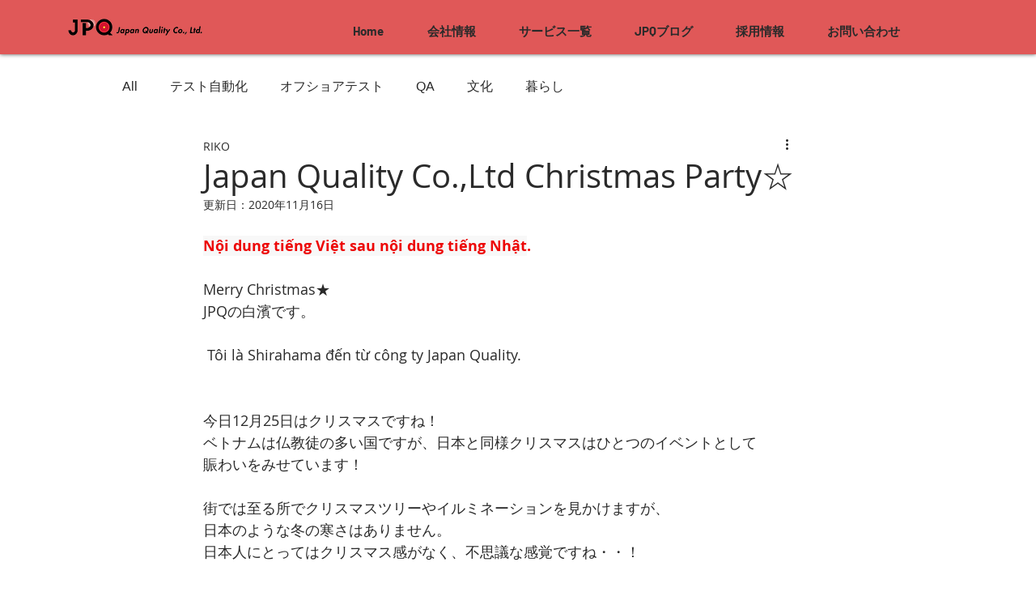

--- FILE ---
content_type: text/css; charset=utf-8
request_url: https://www.vn.japanquality.asia/_serverless/pro-gallery-css-v4-server/layoutCss?ver=2&id=59flq-not-scoped&items=4812_1536_2048%7C3344_750_1269%7C3587_750_1334&container=1046_740_369.328125_720&options=gallerySizeType:px%7CenableInfiniteScroll:true%7CtitlePlacement:SHOW_ON_HOVER%7CgridStyle:1%7CimageMargin:74%7CgalleryLayout:2%7CisVertical:true%7CnumberOfImagesPerRow:3%7CgallerySizePx:300%7CcubeRatio:0.75%7CcubeType:fill%7CgalleryThumbnailsAlignment:none%7CthumbnailSpacings:0
body_size: -157
content:
#pro-gallery-59flq-not-scoped [data-hook="item-container"][data-idx="0"].gallery-item-container{opacity: 1 !important;display: block !important;transition: opacity .2s ease !important;top: 0px !important;left: 0px !important;right: auto !important;height: 263px !important;width: 197px !important;} #pro-gallery-59flq-not-scoped [data-hook="item-container"][data-idx="0"] .gallery-item-common-info-outer{height: 100% !important;} #pro-gallery-59flq-not-scoped [data-hook="item-container"][data-idx="0"] .gallery-item-common-info{height: 100% !important;width: 100% !important;} #pro-gallery-59flq-not-scoped [data-hook="item-container"][data-idx="0"] .gallery-item-wrapper{width: 197px !important;height: 263px !important;margin: 0 !important;} #pro-gallery-59flq-not-scoped [data-hook="item-container"][data-idx="0"] .gallery-item-content{width: 197px !important;height: 263px !important;margin: 0px 0px !important;opacity: 1 !important;} #pro-gallery-59flq-not-scoped [data-hook="item-container"][data-idx="0"] .gallery-item-hover{width: 197px !important;height: 263px !important;opacity: 1 !important;} #pro-gallery-59flq-not-scoped [data-hook="item-container"][data-idx="0"] .item-hover-flex-container{width: 197px !important;height: 263px !important;margin: 0px 0px !important;opacity: 1 !important;} #pro-gallery-59flq-not-scoped [data-hook="item-container"][data-idx="0"] .gallery-item-wrapper img{width: 100% !important;height: 100% !important;opacity: 1 !important;} #pro-gallery-59flq-not-scoped [data-hook="item-container"][data-idx="1"].gallery-item-container{opacity: 1 !important;display: block !important;transition: opacity .2s ease !important;top: 0px !important;left: 271px !important;right: auto !important;height: 263px !important;width: 198px !important;} #pro-gallery-59flq-not-scoped [data-hook="item-container"][data-idx="1"] .gallery-item-common-info-outer{height: 100% !important;} #pro-gallery-59flq-not-scoped [data-hook="item-container"][data-idx="1"] .gallery-item-common-info{height: 100% !important;width: 100% !important;} #pro-gallery-59flq-not-scoped [data-hook="item-container"][data-idx="1"] .gallery-item-wrapper{width: 198px !important;height: 263px !important;margin: 0 !important;} #pro-gallery-59flq-not-scoped [data-hook="item-container"][data-idx="1"] .gallery-item-content{width: 198px !important;height: 263px !important;margin: 0px 0px !important;opacity: 1 !important;} #pro-gallery-59flq-not-scoped [data-hook="item-container"][data-idx="1"] .gallery-item-hover{width: 198px !important;height: 263px !important;opacity: 1 !important;} #pro-gallery-59flq-not-scoped [data-hook="item-container"][data-idx="1"] .item-hover-flex-container{width: 198px !important;height: 263px !important;margin: 0px 0px !important;opacity: 1 !important;} #pro-gallery-59flq-not-scoped [data-hook="item-container"][data-idx="1"] .gallery-item-wrapper img{width: 100% !important;height: 100% !important;opacity: 1 !important;} #pro-gallery-59flq-not-scoped [data-hook="item-container"][data-idx="2"].gallery-item-container{opacity: 1 !important;display: block !important;transition: opacity .2s ease !important;top: 0px !important;left: 543px !important;right: auto !important;height: 263px !important;width: 197px !important;} #pro-gallery-59flq-not-scoped [data-hook="item-container"][data-idx="2"] .gallery-item-common-info-outer{height: 100% !important;} #pro-gallery-59flq-not-scoped [data-hook="item-container"][data-idx="2"] .gallery-item-common-info{height: 100% !important;width: 100% !important;} #pro-gallery-59flq-not-scoped [data-hook="item-container"][data-idx="2"] .gallery-item-wrapper{width: 197px !important;height: 263px !important;margin: 0 !important;} #pro-gallery-59flq-not-scoped [data-hook="item-container"][data-idx="2"] .gallery-item-content{width: 197px !important;height: 263px !important;margin: 0px 0px !important;opacity: 1 !important;} #pro-gallery-59flq-not-scoped [data-hook="item-container"][data-idx="2"] .gallery-item-hover{width: 197px !important;height: 263px !important;opacity: 1 !important;} #pro-gallery-59flq-not-scoped [data-hook="item-container"][data-idx="2"] .item-hover-flex-container{width: 197px !important;height: 263px !important;margin: 0px 0px !important;opacity: 1 !important;} #pro-gallery-59flq-not-scoped [data-hook="item-container"][data-idx="2"] .gallery-item-wrapper img{width: 100% !important;height: 100% !important;opacity: 1 !important;} #pro-gallery-59flq-not-scoped .pro-gallery-prerender{height:262.6666666666667px !important;}#pro-gallery-59flq-not-scoped {height:262.6666666666667px !important; width:740px !important;}#pro-gallery-59flq-not-scoped .pro-gallery-margin-container {height:262.6666666666667px !important;}#pro-gallery-59flq-not-scoped .pro-gallery {height:262.6666666666667px !important; width:740px !important;}#pro-gallery-59flq-not-scoped .pro-gallery-parent-container {height:262.6666666666667px !important; width:814px !important;}

--- FILE ---
content_type: text/css; charset=utf-8
request_url: https://www.vn.japanquality.asia/_serverless/pro-gallery-css-v4-server/layoutCss?ver=2&id=7er92-not-scoped&items=4903_5568_3712%7C4877_5568_3128%7C4887_5568_3712%7C4875_5568_3128%7C4650_5568_3128%7C4768_5568_3128%7C4795_5568_3128%7C4830_5568_3128%7C4755_5568_3712&container=5671.125_740_980_720&options=gallerySizeType:px%7CenableInfiniteScroll:true%7CtitlePlacement:SHOW_ON_HOVER%7CgridStyle:1%7CimageMargin:19%7CgalleryLayout:2%7CisVertical:true%7CnumberOfImagesPerRow:3%7CgallerySizePx:300%7CcubeRatio:1%7CcubeType:fill%7CgalleryThumbnailsAlignment:none%7CthumbnailSpacings:0
body_size: -215
content:
#pro-gallery-7er92-not-scoped [data-hook="item-container"][data-idx="0"].gallery-item-container{opacity: 1 !important;display: block !important;transition: opacity .2s ease !important;top: 0px !important;left: 0px !important;right: auto !important;height: 234px !important;width: 234px !important;} #pro-gallery-7er92-not-scoped [data-hook="item-container"][data-idx="0"] .gallery-item-common-info-outer{height: 100% !important;} #pro-gallery-7er92-not-scoped [data-hook="item-container"][data-idx="0"] .gallery-item-common-info{height: 100% !important;width: 100% !important;} #pro-gallery-7er92-not-scoped [data-hook="item-container"][data-idx="0"] .gallery-item-wrapper{width: 234px !important;height: 234px !important;margin: 0 !important;} #pro-gallery-7er92-not-scoped [data-hook="item-container"][data-idx="0"] .gallery-item-content{width: 234px !important;height: 234px !important;margin: 0px 0px !important;opacity: 1 !important;} #pro-gallery-7er92-not-scoped [data-hook="item-container"][data-idx="0"] .gallery-item-hover{width: 234px !important;height: 234px !important;opacity: 1 !important;} #pro-gallery-7er92-not-scoped [data-hook="item-container"][data-idx="0"] .item-hover-flex-container{width: 234px !important;height: 234px !important;margin: 0px 0px !important;opacity: 1 !important;} #pro-gallery-7er92-not-scoped [data-hook="item-container"][data-idx="0"] .gallery-item-wrapper img{width: 100% !important;height: 100% !important;opacity: 1 !important;} #pro-gallery-7er92-not-scoped [data-hook="item-container"][data-idx="1"].gallery-item-container{opacity: 1 !important;display: block !important;transition: opacity .2s ease !important;top: 0px !important;left: 253px !important;right: auto !important;height: 234px !important;width: 234px !important;} #pro-gallery-7er92-not-scoped [data-hook="item-container"][data-idx="1"] .gallery-item-common-info-outer{height: 100% !important;} #pro-gallery-7er92-not-scoped [data-hook="item-container"][data-idx="1"] .gallery-item-common-info{height: 100% !important;width: 100% !important;} #pro-gallery-7er92-not-scoped [data-hook="item-container"][data-idx="1"] .gallery-item-wrapper{width: 234px !important;height: 234px !important;margin: 0 !important;} #pro-gallery-7er92-not-scoped [data-hook="item-container"][data-idx="1"] .gallery-item-content{width: 234px !important;height: 234px !important;margin: 0px 0px !important;opacity: 1 !important;} #pro-gallery-7er92-not-scoped [data-hook="item-container"][data-idx="1"] .gallery-item-hover{width: 234px !important;height: 234px !important;opacity: 1 !important;} #pro-gallery-7er92-not-scoped [data-hook="item-container"][data-idx="1"] .item-hover-flex-container{width: 234px !important;height: 234px !important;margin: 0px 0px !important;opacity: 1 !important;} #pro-gallery-7er92-not-scoped [data-hook="item-container"][data-idx="1"] .gallery-item-wrapper img{width: 100% !important;height: 100% !important;opacity: 1 !important;} #pro-gallery-7er92-not-scoped [data-hook="item-container"][data-idx="2"].gallery-item-container{opacity: 1 !important;display: block !important;transition: opacity .2s ease !important;top: 0px !important;left: 506px !important;right: auto !important;height: 234px !important;width: 234px !important;} #pro-gallery-7er92-not-scoped [data-hook="item-container"][data-idx="2"] .gallery-item-common-info-outer{height: 100% !important;} #pro-gallery-7er92-not-scoped [data-hook="item-container"][data-idx="2"] .gallery-item-common-info{height: 100% !important;width: 100% !important;} #pro-gallery-7er92-not-scoped [data-hook="item-container"][data-idx="2"] .gallery-item-wrapper{width: 234px !important;height: 234px !important;margin: 0 !important;} #pro-gallery-7er92-not-scoped [data-hook="item-container"][data-idx="2"] .gallery-item-content{width: 234px !important;height: 234px !important;margin: 0px 0px !important;opacity: 1 !important;} #pro-gallery-7er92-not-scoped [data-hook="item-container"][data-idx="2"] .gallery-item-hover{width: 234px !important;height: 234px !important;opacity: 1 !important;} #pro-gallery-7er92-not-scoped [data-hook="item-container"][data-idx="2"] .item-hover-flex-container{width: 234px !important;height: 234px !important;margin: 0px 0px !important;opacity: 1 !important;} #pro-gallery-7er92-not-scoped [data-hook="item-container"][data-idx="2"] .gallery-item-wrapper img{width: 100% !important;height: 100% !important;opacity: 1 !important;} #pro-gallery-7er92-not-scoped [data-hook="item-container"][data-idx="3"]{display: none !important;} #pro-gallery-7er92-not-scoped [data-hook="item-container"][data-idx="4"]{display: none !important;} #pro-gallery-7er92-not-scoped [data-hook="item-container"][data-idx="5"]{display: none !important;} #pro-gallery-7er92-not-scoped [data-hook="item-container"][data-idx="6"]{display: none !important;} #pro-gallery-7er92-not-scoped [data-hook="item-container"][data-idx="7"]{display: none !important;} #pro-gallery-7er92-not-scoped [data-hook="item-container"][data-idx="8"]{display: none !important;} #pro-gallery-7er92-not-scoped .pro-gallery-prerender{height:740px !important;}#pro-gallery-7er92-not-scoped {height:740px !important; width:740px !important;}#pro-gallery-7er92-not-scoped .pro-gallery-margin-container {height:740px !important;}#pro-gallery-7er92-not-scoped .pro-gallery {height:740px !important; width:740px !important;}#pro-gallery-7er92-not-scoped .pro-gallery-parent-container {height:740px !important; width:759px !important;}